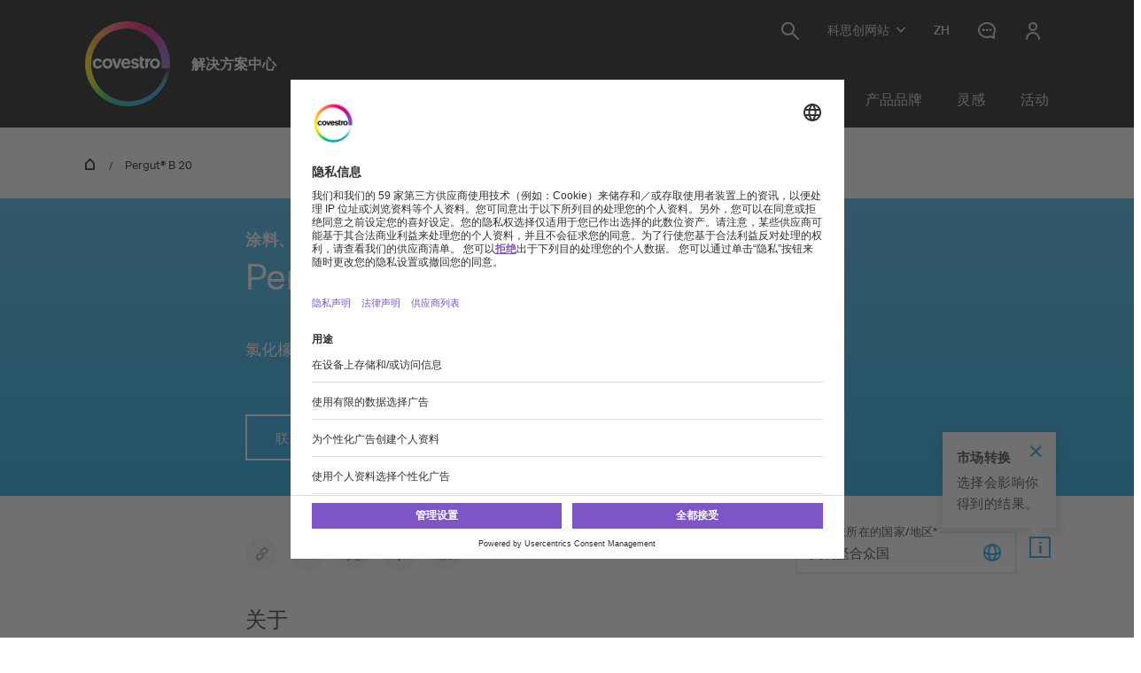

--- FILE ---
content_type: text/javascript
request_url: https://static.cloud.coveo.com/atomic/v3.30/index.js
body_size: -41
content:
export { b as atomicVersion, d as defineCustomElements, a as headlessVersion, s as setNonce } from './index-DWGA8Zgr.js';
//# sourceMappingURL=index.js.map
